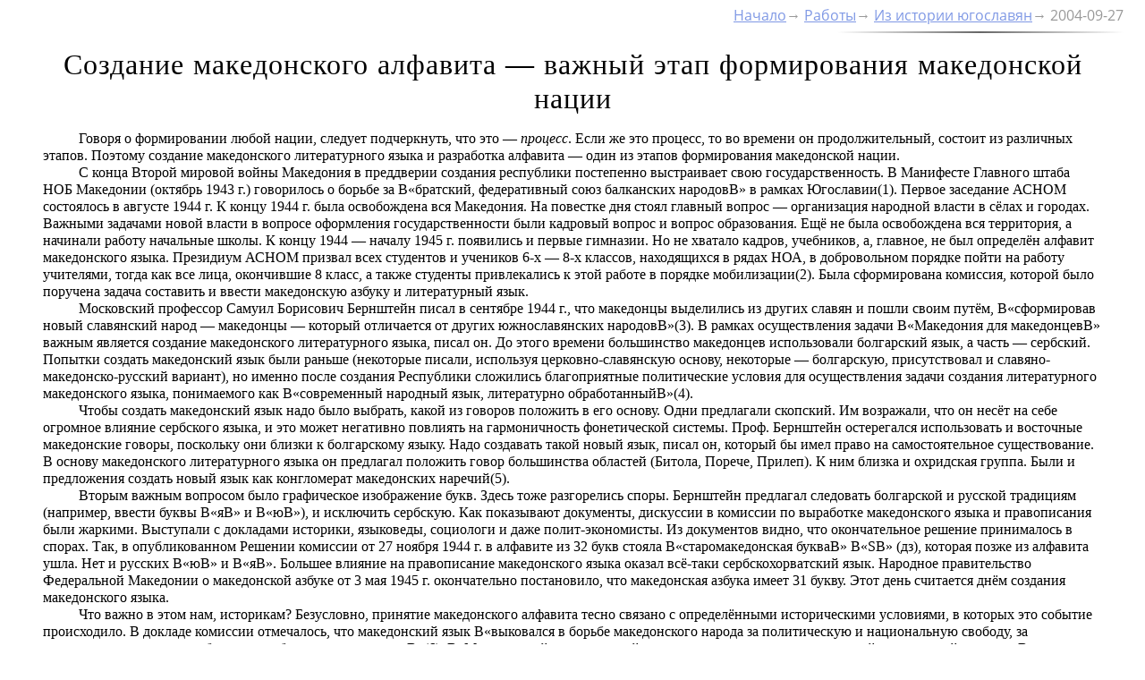

--- FILE ---
content_type: text/html; charset=utf-8
request_url: http://www.guskova.info/w/yuhis/2004-09-27.html
body_size: 19248
content:
<!DOCTYPE html><html lang="ru"><head><meta charset="utf-8"><title>Создание македонского алфавита</title><meta name="description" content="Елена Юрьевна Гуськова о македонском алфавите."><meta name="keywords" content="Гуськова Елена Юрьевна, Гуськова, guskova"><meta property="og:title" content="Создание македонского алфавита"><meta property="og:description" content="Елена Юрьевна Гуськова о македонском алфавите."><meta property="og:type" content="article"><meta property="article:published_time" content="2004-09-27T14:0:47+03:00"><meta property="article:modified_time" content="2018-11-11T08:51:35+03:00"><meta property="article:author" content="Елена Юрьевна Гуськова"><meta property="og:url" content="http://www.guskova.info/w/yuhis/2004-09-27.html"><meta property="og:site_name" content="guskova.info"><meta property="og:image" content="http://www.guskova.info/w/yuhis/sm/og_yuhis.jpg"><meta property="og:image:type" content="image/jpg"><meta property="og:image:width" content="1200"><meta property="og:image:height" content="630"><meta property="og:image:alt" content="Елена Юрьевна Гуськова о македонском"><meta name="twitter:card" content="summary"><meta name="twitter:title" content="Создание македонского алфавита"><meta name="twitter:description" content="Елена Юрьевна Гуськова о македонском алфавите."><meta name="twitter:site" content="@EYGuskova"><meta name="twitter:creator" content="@LakiDag"><meta name="twitter:image" content="http://www.guskova.info/w/yuhis/sm/og_yuhis.jpg"><meta name="twitter:image:alt" content="Елена Юрьевна Гуськова о македонском"><meta name="dc.date.created" content="2004-09-27"><meta name="dc.date.modified" content="2018-11-11"><meta name="author" content="Драган Лабан"><meta name="viewport" content="width=device-width, initial-scale=1.0"><meta name="theme-color" content="#ffffff"><meta name="msapplication-TileColor" content="#ffffff"><meta name="msapplication-TileImage" content="/img/fi/ms-icon-144x144.png"><link rel="canonical" href="http://www.guskova.info/w/yuhis/2004-09-27.html"><link rel="apple-touch-icon" sizes="57x57" href="/img/fi/apple-icon-57x57.png"><link rel="apple-touch-icon" sizes="60x60" href="/img/fi/apple-icon-60x60.png"><link rel="apple-touch-icon" sizes="72x72" href="/img/fi/apple-icon-72x72.png"><link rel="apple-touch-icon" sizes="76x76" href="/img/fi/apple-icon-76x76.png"><link rel="apple-touch-icon" sizes="114x114" href="/img/fi/apple-icon-114x114.png"><link rel="apple-touch-icon" sizes="120x120" href="/img/fi/apple-icon-120x120.png"><link rel="apple-touch-icon" sizes="144x144" href="/img/fi/apple-icon-144x144.png"><link rel="apple-touch-icon" sizes="152x152" href="/img/fi/apple-icon-152x152.png"><link rel="apple-touch-icon" sizes="180x180" href="/img/fi/apple-icon-180x180.png"><link rel="icon" type="image/png" sizes="192x192" href="/img/fi/android-icon-192x192.png"><link rel="icon" type="image/png" sizes="32x32" href="/img/fi/favicon-32x32.png"><link rel="icon" type="image/png" sizes="96x96" href="/img/fi/favicon-96x96.png"><link rel="icon" type="image/png" sizes="16x16" href="/img/fi/favicon-16x16.png"><link rel="manifest" href="/img/fi/manifest.json"><style>/*r*/ html, body, div, span, applet, object, iframe, h1, h2, h3, h4, h5, h6, p, blockquote, pre, a, abbr, acronym, address, big, cite, code,del, dfn, em, img, ins, kbd, q, s, samp, small, strike, strong, sub, sup, tt, var, b, u, i, center, dl, dt, dd, ol, ul, li,fieldset, form, label, legend, table, caption, tbody, tfoot, thead, tr, th, td, article, aside, canvas, details, embed,figure, figcaption, footer, header, hgroup, menu, nav, output, ruby, section, summary, time, mark, audio, video {margin:0;padding:0;border:0;font-size:100%;font:inherit;vertical-align:baseline;}article, aside, details, figcaption, figure, footer, header, hgroup, menu, nav, section {display:block;}body {line-height:1;}ol, ul {list-style:none;}blockquote, q {quotes:none;}blockquote:before, blockquote:after, q:before, q:after {content:'';content:none;}table {border-collapse:collapse;border-spacing:0;} /*fnt*/ @font-face{font-family:'Open Sans';font-style:normal;font-weight:400;src:local('Open Sans Regular'),local('OpenSans-Regular'),url(/fonts/open_sans/woff2/mem8YaGs126MiZpBA-UFWJ0bbck.woff2) format('woff2');unicode-range:U+0460-052F,U+1C80-1C88,U+20B4,U+2DE0-2DFF,U+A640-A69F,U+FE2E-FE2F}@font-face{font-family:'Open Sans';font-style:normal;font-weight:400;src:local('Open Sans Regular'),local('OpenSans-Regular'),url(/fonts/open_sans/woff2/mem8YaGs126MiZpBA-UFUZ0bbck.woff2) format('woff2');unicode-range:U+0400-045F,U+0490-0491,U+04B0-04B1,U+2116}@font-face{font-family:'Open Sans';font-style:normal;font-weight:400;src:local('Open Sans Regular'),local('OpenSans-Regular'),url(/fonts/open_sans/woff2/mem8YaGs126MiZpBA-UFWZ0bbck.woff2) format('woff2');unicode-range:U+1F00-1FFF}@font-face{font-family:'Open Sans';font-style:normal;font-weight:400;src:local('Open Sans Regular'),local('OpenSans-Regular'),url(/fonts/open_sans/woff2/mem8YaGs126MiZpBA-UFVp0bbck.woff2) format('woff2');unicode-range:U+0370-03FF}@font-face{font-family:'Open Sans';font-style:normal;font-weight:400;src:local('Open Sans Regular'),local('OpenSans-Regular'),url(/fonts/open_sans/woff2/mem8YaGs126MiZpBA-UFWp0bbck.woff2) format('woff2');unicode-range:U+0102-0103,U+0110-0111,U+1EA0-1EF9,U+20AB}@font-face{font-family:'Open Sans';font-style:normal;font-weight:400;src:local('Open Sans Regular'),local('OpenSans-Regular'),url(/fonts/open_sans/woff2/mem8YaGs126MiZpBA-UFW50bbck.woff2) format('woff2');unicode-range:U+0100-024F,U+0259,U+1E00-1EFF,U+2020,U+20A0-20AB,U+20AD-20CF,U+2113,U+2C60-2C7F,U+A720-A7FF}@font-face{font-family:'Open Sans';font-style:normal;font-weight:400;src:local('Open Sans Regular'),local('OpenSans-Regular'),url(/fonts/open_sans/woff2/mem8YaGs126MiZpBA-UFVZ0b.woff2) format('woff2');unicode-range:U+0000-00FF,U+0131,U+0152-0153,U+02BB-02BC,U+02C6,U+02DA,U+02DC,U+2000-206F,U+2074,U+20AC,U+2122,U+2191,U+2193,U+2212,U+2215,U+FEFF,U+FFFD} /*crf*/ .crumbs, .crumbs a, .crumbs a:visited, .crumbs a:hover, .crumbs a:focus, .footer, .footer a, .footer a:visited, .footer a:hover, .footer a:focus {background:transparent;}.crumbs, .footer {font-family:'Open Sans', sans-serif;}.crumbs a, .crumbs a:visited {color:rgba(0,51,204,.5);}.footer a, .footer a:visited {color:blue}.crumbs a:hover, .crumbs a:focus, .footer a:hover, .footer a:focus {color:red;}.crumbs {padding:.5rem;color:rgba(51,51,51,.5);text-align:right;}.crumbs, .header, .main, .footer {margin-right:1rem;margin-left:1rem;}.crumbs hr, .main hr {border:0;width:20em;height:2px;background-image:linear-gradient(to right, rgba(51,51,51,0), rgba(51,51,51,.75), rgba(51,51,51,0));}.crumbs hr {margin-right:0;}.footer label, .footer #toggle, .mob_copy {display:none;}.footer {margin:2rem 1rem 1rem;font-size:.92rem;color:rgba(51,51,51,1);line-height:1.4;}.footer hr {display:block;margin:4px auto;}.footer .menu {text-align:center;}.utilities {display:block;text-align:right;}.footer hr {color:rgba(102,102,102,.5);}.footer address {margin:1em auto;font-style:normal;font-size:.83rem;font-size-adjust:0.544;text-align:left;}@media screen and (max-width:480px) {h2 {font-weight:400;}h1 {margin-top:4rem;padding-bottom:.5em;font-weight:300;line-height:1.2;}.menu a:before {content:'\00a7';}.crumbs, .utilities, .footer address, .footer hr, .menu span {display:none !important;}.footer {display:block;position:absolute;margin:0 auto;width:100%;height:auto;top:0;right:0;background:rgba(0,102,102,1);color:orange;border-bottom:1px solid rgb(0,102,102);}.footer label {display:block;margin:0 1rem;font-size:2.5rem;line-height:1.4;float:right;cursor:pointer;background:transparent;color:white;}.footer a {text-transform:uppercase;text-decoration:none;color:white !important;}.footer a:hover {color:yellow !important;text-decoration:overline underline;}.mob_copy {display:block;margin:2rem 0 0;padding:.8rem;height:4rem;font-size:.83rem;}.mob_copy, .mob_copy a {background:rgba(0,102,102,1) !important;color:white !important;}.menu {background:rgba(0,102,102,1);padding:0 0 1rem 2.5rem;width:100%;display:none;}.menu a, .menu em {clear:both;display:block;margin:0;font-size:1.2rem;text-align:left;line-height:2;letter-spacing:1px;}#toggle:checked + .menu {display:block;}}@media screen and (max-width:200px) {.footer label {float:left;}} *, *:before, *:after {box-sizing:border-box;}body, html {margin:0;margin:0;font-family:'Times New Roman', serif;font-size:100%;line-height:1.2;}.conts {margin:auto 2rem;}.header+.main {margin-top:1rem;}.header figure, .t_end, .t_year, .subnav, .biblioin_c p, .main hr {margin:1rem auto;}.header figure {padding:0;height:auto;}.header figure img {opacity:0.8;}.header figure img:hover {padding:4px;opacity:1;border:2px dotted red;}.header figure, h1, h2, h3, .biblioin_c p, .biblioin_c p, .t_end, .subnav {text-align:center;}h1, h2, h3 {font-weight:400;letter-spacing:1px;word-spacing:1px;}h2 {margin:2rem auto 1rem auto;}h3 {margin:1.5rem auto .8rem auto;}h4 {margin:1.2rem auto .4rem auto;font-weight:700;}h1+h2, h2+h3 {margin-top:1rem;}h1.author, h1.title {line-height:1.6;}h1.title {text-transform:uppercase;}h2#contents, h3#chapters, .alter, .notes h2, .notes h3, .notes h4, .notes h5, h2.literatura, h3.literatura, h4.literatura, th, td {text-align:left;}h2#contents, h3#chapters {margin:1rem 0 0;}h2#contents {font-size:1.2rem;}h3#chapters {font-size:1rem;}.biblioin, .biblioin_b, .biblioin_c {margin:auto 2.5rem;}.biblioin p, .biblioin_b p, .biblioin_c p {margin-top:.33rem;}.biblioin_b, p.note, .sign, .t_year, table caption {font-size:.92rem;}.notes {width:84%;}h2.literatura, h3.literatura, h4.literatura {padding-bottom:2px;font-size:1.2rem;}h2.literatura + ol, h3.literatura + ol, h4.literatura + ol {font-size:0.92rem;margin:0.5em 0 !important;}.main p {margin:0;padding:0;text-indent:2.5rem;}.main blockquote p, .biblioin p, .biblioin_b p, .biblioin_c, p.t_end {text-indent:0;}blockquote {margin:1rem 2.5rem;}blockquote p {margin-bottom:.5rem !important;}p.note, .sign, .t_year {margin:1rem 2.5rem !important;}p.note {text-indent:0;line-height:1.2;}ol {list-style-type:decimal;}ul {list-style-type:disc;}ol, ul {padding-left:2rem;list-style-position:outside;}ol.inside, ul.inside {padding-left:1rem;list-style-position:inside;}ol ol, ol ul, ul ul, ul ol {padding-left:1rem;}li.lifrst {margin:1rem auto 0 1rem;list-style-type:decimal;}li {margin-top:.15rem;margin-left:1.6rem;}ol+p, ul+p, p+ol, p+ul {margin-top:1rem !important;}.main hr {width:40%;background-image:none;background-color:gray;}.sign, .t_year {text-align:right;}em {font-style:italic;}dt {margin-top:.5rem;font-weight:bold;}.lnkback {font-size:small;}sup {vertical-align:super;font-size:smaller;}table {margin:1rem 0;border:none;border-collapse:separate;border-spacing:5px 3px;}table caption {border-top:1px solid purple;border-bottom:1px dotted purple;}th, td {padding:.25rem;font-size:small;}th {border:1px solid gray;}td {border-bottom:1px solid gray;}th.no_cont {border:inherit;}tfoot td {padding:0;font-style:italic;border:none;}a, a:visited, a:hover, a:focus, .subnav a, .subnav a:visited, .subnav a:hover, .subnav a:focus {background:transparent;}a, .subnav a, .subnav a:visited {color:#0000cc;}a:visited {color:#551a8B;}a:hover, a:focus, .subnav a:hover, .subnav a:focus {color:red;}a[id] {color:inherit;}@media (min-width:20rem) and (max-width:80rem) {html {font-size:calc(0.67rem + 0.33 * ((100vw - 20rem) / 60));}h1 {font-size:calc(1.4rem + 0.6 * ((100vw - 20rem) / 60));}h2 {font-size:calc(1.1rem + 0.4 * ((100vw - 20rem) / 60));}h3 {font-size:calc(1rem + 0.2 * ((100vw - 20rem) / 60));}}@media screen and (max-width:800px) {.notes {width:100%;}}@media screen and (max-width:600px) {.conts {margin:auto 1rem;}}@media screen and (max-width:480px) {h1, h1.author, h1.title {padding-bottom:0;line-height:1.3;}h1.author {margin-top:4rem;}h1.title {margin-top:.5em;}ol ol, ol ul, ul ul, ul ol {padding-left:0;}ol, ul {padding-left:0;}ol.inside, ul.inside {padding-left:0;}li, ol.inside li, ul.inside li {margin-left:1.25rem;}.main p {text-indent:1.25rem;}.biblioin, .biblioin_b, .biblioin_c {margin:auto 1.25rem;}}@media (max-width:20rem) {html {font-size:.67rem;}h1 {font-size:1.4rem;}h2 {font-size:1.1rem;}h3 {font-size:1rem;}}</style></head><body><div class="crumbs"><a href="/index.html" title="Начало">Начало</a>&rarr; <a href="/w/index.html" title="Работы">Работы</a>&rarr; <a href="/w/yuhis/index.html" title="Из истории югославян">Из истории югославян</a>&rarr; 2004-09-27<hr></div><!-- End crumbs --><div class="conts"><header class="header"><h1>Создание македонского алфавита — важный этап формирования македонской нации</h1></header><main class="main"><p>Говоря о формировании любой нации, следует подчеркнуть, что это — <em>процесс</em>. Если же это процесс, то во времени он продолжительный, состоит из различных этапов. Поэтому создание македонского литературного языка и разработка алфавита — один из этапов формирования македонской нации.</p><p>С конца Второй мировой войны Македония в преддверии создания республики постепенно выстраивает свою государственность. В Манифесте Главного штаба НОБ Македонии (октябрь 1943 г.) говорилось о борьбе за В«братский, федеративный союз балканских народовВ» в рамках Югославии<small>(1)</small>. Первое заседание АСНОМ состоялось в августе 1944 г. К концу 1944 г. была освобождена вся Македония. На повестке дня стоял главный вопрос — организация народной власти в сёлах и городах. Важными задачами новой власти в вопросе оформления государственности были кадровый вопрос и вопрос образования. Ещё не была освобождена вся территория, а начинали работу начальные школы. К концу 1944 — началу 1945 г. появились и первые гимназии. Но не хватало кадров, учебников, а, главное, не был определён алфавит македонского языка. Президиум АСНОМ призвал всех студентов и учеников 6-х — 8-х классов, находящихся в рядах НОА, в добровольном порядке пойти на работу учителями, тогда как все лица, окончившие 8 класс, а также студенты привлекались к этой работе в порядке мобилизации<small>(2)</small>. Была сформирована комиссия, которой было поручена задача составить и ввести македонскую азбуку и литературный язык.</p><p>Московский профессор Самуил Борисович Бернштейн писал в сентябре 1944 г., что македонцы выделились из других славян и пошли своим путём, В«сформировав новый славянский народ — македонцы — который отличается от других южнославянских народовВ»<small>(3)</small>. В рамках осуществления задачи В«Македония для македонцевВ» важным является создание македонского литературного языка, писал он. До этого времени большинство македонцев использовали болгарский язык, а часть — сербский. Попытки создать македонский язык были раньше (некоторые писали, используя церковно-славянскую основу, некоторые — болгарскую, присутствовал и славяно-македонско-русский вариант), но именно после создания Республики сложились благоприятные политические условия для осуществления задачи создания литературного македонского языка, понимаемого как В«современный народный язык, литературно обработанныйВ»<small>(4)</small>.</p><p>Чтобы создать македонский язык надо было выбрать, какой из говоров положить в его основу. Одни предлагали скопский. Им возражали, что он несёт на себе огромное влияние сербского языка, и это может негативно повлиять на гармоничность фонетической системы. Проф. Бернштейн остерегался использовать и восточные македонские говоры, поскольку они близки к болгарскому языку. Надо создавать такой новый язык, писал он, который бы имел право на самостоятельное существование. В основу македонского литературного языка он предлагал положить говор большинства областей (Битола, Порече, Прилеп). К ним близка и охридская группа. Были и предложения создать новый язык как конгломерат македонских наречий<small>(5)</small>.</p><p>Вторым важным вопросом было графическое изображение букв. Здесь тоже разгорелись споры. Бернштейн предлагал следовать болгарской и русской традициям (например, ввести буквы В«яВ» и В«юВ»), и исключить сербскую. Как показывают документы, дискуссии в комиссии по выработке македонского языка и правописания были жаркими. Выступали с докладами историки, языковеды, социологи и даже полит-экономисты. Из документов видно, что окончательное решение принималось в спорах. Так, в опубликованном Решении комиссии от 27 ноября 1944 г. в алфавите из 32 букв стояла В«старомакедонская букваВ» В«SВ» (дз), которая позже из алфавита ушла. Нет и русских В«юВ» и В«яВ». Большее влияние на правописание македонского языка оказал всё-таки сербскохорватский язык. Народное правительство Федеральной Македонии о македонской азбуке от 3 мая 1945 г. окончательно постановило, что македонская азбука имеет 31 букву. Этот день считается днём создания македонского языка.</p><p>Что важно в этом нам, историкам? Безусловно, принятие македонского алфавита тесно связано с определёнными историческими условиями, в которых это событие происходило. В докладе комиссии отмечалось, что македонский язык В«выковался в борьбе македонского народа за политическую и национальную свободу, за равноправие и истинное сближение с братскими народамиВ»<small>(6)</small>. В«Македонский литературный язык является инструментом молодой македонской культурыВ», которая только после войны, после создания Республики Македонии получила серьёзный импульс к развитию<small>(7)</small>. Член комиссии Блаже Конески считал, что выработка македонской азбуки имеет и политическое значение, поскольку самостоятельная письменность — первое условие для развития национальной культуры<small>(8)</small>. К этому можно добавить — она является необходимым условием формирования нации.</p><p>При рассмотрении поставленной задачи важно также обратить внимание на следующее. После 1945 г. начинается этап создания македонской государственности на определённой географической территории с теми вперёд заданными условиями, с которыми приходилось считаться. То есть, перед новой властью стояли задачи построить не только македонское национальное государство, но и решить вопросы взаимоотношения с другими народами на этой территории, а затем последовательно работать по тем направлениям, которые важны для укрепления македонской нации.</p><hr><p>Необходимо подчеркнуть, что мы рассмотрели один важный эпизод исторического развития Македонии и македонского народа. Но нельзя забывать, в каких условиях создавалась македонская государственность в 40-е годы.</p><p>Создаваемое государство предполагалось строить на федеративных основах В«при полном равноправии сербов, хорватов, словенцев, македонцев и черногорцевВ»<small>(9)</small>. Жителей Боснии и Герцеговины в этом списке народов нет, поскольку их относили к сербам или хорватам разных вероисповеданий. Вплоть до 1943 г. Босния и Герцеговина рассматривалась как автономная область в составе Сербии. И лишь в конце войны по просьбе коммунистов Боснии Тито решил дать Боснии и Герцеговине статус республики<small>(10)</small>. Соответственно, намечалось создать 6 республик — Сербию, Хорватию, Словению, Черногорию, Македонию и Боснию и Герцеговину. Таким образом, Македония получала статус республики, впервые получала возможность завершить государственное строительство.</p><p>Перед новой Федерацией стояло много сложных вопросов. Назовём только несколько из них, которые касались непосредственно Македонии.</p><p>Вопросы границ между будущими республиками для многонациональной Югославии всегда были не только актуальными, но, как показали дальнейшие события, судьбоносными. В документах компартии во время НОБ<small>(11)</small>они не поднимались, хотя некоторые контуры стали уже обозначаться. Видимо, готовясь к акции определения границ между республиками, Тито предупреждал: В«Не может быть вопроса, будет ли какое-нибудь село принадлежать той или иной федеративной единице, т. к. оно принадлежит всей ЮгославииВ»<small>(12)</small>. Эта формула о незначимости межреспубликанских границ так и осталась преобладающей за все время существования СФРЮ. На втором заседании АВНОЮ (1943 г.) фактически была поставлена задача построить государство на федеративных началах, создав из пяти народов (сербы, хорваты, словенцы, черногорцы, македонцы) 6 республик (Сербия, Хорватия, Словения, Черногория, Македония, Босния и Герцеговина). Решение вопроса границ было отложено до мирного времени.</p><p>Принципы определения границ не были четкими — в одних случаях применяли исторический подход, в других — этнический. По мнению сербского историка Д. Батаковича<small>(13)</small>, основным для определения границ, особенно на спорных территориях, был все же не этнический принцип, а география деятельности краевых партийных и военных организаций. Подтверждение этому находим в воспоминаниях Адила Зулфикарпашича, политического деятеля БиГ. По его словам, на тех территориях, где в годы войны действовали партийные организации во главе с Центральным комитетом, предполагалось создать республики, а на управлявшихся Краевыми комитетами партии — национальные образования в составе республик<small>(14)</small>. Хорватский академик Любо Бобан полагает, что в основе границ лежит использование военно-политической организацией народно-освободительного движения разделения территории Югославии на исторические области<small>(15)</small>.</p><p>Первое упоминание о внутренних границах Югославии произошло на заседании Президиума АВНОЮ 24 февраля 1945 г. Обсуждался вопрос пропорционального представительства федеральных единиц в органах власти. Кроме прочего, секретарь президиума Миле Перуничич сказал: В«Словения берётся в границах бывшей Дравской бановины, Хорватия — в границах бывшей Савской бановины с 13 срезами бывшей Приморской бановины и Дубровникским срезом из бывшей Зетской бановины, Босния и Герцеговина — в границах, определенных Берлинским договором (1878), Сербия — в границах до Балканских войн со срезами, отошедшими от Болгарии по Версальскому миру, Македония — югославская территория южнее от Качаника и Ристовца, Черногория — в границах до Балканских войн с Беранским и Которским срезом, Плавом и ГусинемВ»<small>(16)</small>.</p><p>При определении границ Народной Республики Македонии возник спор по вопросу территории монастыря Св. Прохора Пчинского, где в августе 1944 г. проходило заседание Антифашистского Собрания Народного Освобождения Македонии. Хотя монастырь располагался на сербской территории, македонцы считали логичным его включение в состав македонской территории. Однако спор решили не в пользу Македонии.</p><p>Во время обсуждения первой Конституции ФНРЮ (1946) был поставлен вопрос об автономии Далмации в составе Хорватии, но он так и не был решен. Обсуждалось также создание автономных единиц в Македонии, Боснии и Герцеговине, ведь объективные условия к тому существовали. Моша Пияде, например, предлагал создать сербские автономные области в Хорватии, Боснии и Герцеговине, или сделать Боснию и Герцеговину автономным краем в составе Сербии, но И. Броз Тито, А. Ранкович и М. Джилас не согласились с этим<small>(17)</small>.</p><p>Национальный вопрос в социалистической Югославии. Федеративная Народная Республика Югославия была провозглашена как В«союзное народное государство республиканской формы, объединение равноправных народов, которые на основе права на самоопределение, включая право на отделение, выразили свою волю жить совместно в Федеративном государствеВ»<small>(18)</small>. В 1948 г. численность ее населения составляла 15&nbsp;901 тыс. человек. В Боснии и Герцеговине проживало 2&nbsp;582 тыс., в Черногории — 379 тыс., в Хорватии — 3&nbsp;788 тыс., в Македонии — 1&nbsp;162 тыс., в Словении — 1&nbsp;443 тыс., в Сербии — 6&nbsp;547 тыс. человек<small>(19)</small>.</p><p>Федерация создавалась по национальному принципу — сколько наций, столько и федеративных единиц (исключением была Босния и Герцеговина). В первой Конституции ФНРЮ 1946 г. закреплялось создание шести республик, а в составе Сербии — Автономного края Воеводины и Автономной Косовско-Метохийской области. Национальным меньшинствам гарантировались права развития культуры и свободного употребления родного языка, а республикам — суверенитет и безопасность. Гражданам гарантировалось равноправие перед законом невзирая на народность, расу и вероисповедание. К тем правам относились: право на получение образования, пользование всеми учреждениями культуры, права на свободу печати, объединений, собраний и манифестаций, право на защиту страны, на научную работу и художественное творчество. Конституция провозглашала равноправие республик. В первой же статье Конституции народам представлялось право на самоопределение вплоть до отделения. Этот принцип носил скорее декларативный характер, поскольку право на самоопределение вплоть до отделения партия считала лишь гарантией равноправности югославянских народов. Оно должно объединять равноправные народы, а не разъединять их. В последующие конституции Югославии это положение не вошло. Отношения между республиками коммунистическое руководство страны пыталось регулировать по принципу паритетного представительства в органах государственной власти, в КПЮ, в армии. Республики имели своих представителей в одной из двух палат Скупщины, решения в которой принимались простым большинством голосов. Хотя интересы республик представляло Вече национальностей, уже в скором времени возобладала точка зрения, что нациям в системе общественных отношений не принадлежит какая-то особая роль.</p><p>Национальная политика с момента образования ФНРЮ играла важную роль во внутренней жизни государства и его внешних связях. С одной стороны, она регулировала взаимоотношения многочисленных народов и народностей федерации, а с другой, была важным фактором взаимодействия с соседними странами, поскольку представители титульных наций других государств как национальные меньшинства проживали в Югославии, и наоборот — в семи граничащих с Югославией странах имелись национальные меньшинства югославянских народов.</p><p>К национальным меньшинствам в Югославии относили албанцев, болгар, чехов, итальянцев, немцев, румын и представителей других народов. Статистика показывает рост их общего числа по отношению ко всему населению Югославии. Так, в 1948 г. из 15,77 млн. населения федерации национальные меньшинства составляли 1,98 млн., в 1953 г. из 16,94 млн. — 2,52 млн. Наряду с этим наблюдалось уменьшение численности одних и увеличение других. Самый большой рост отмечен у албанцев, у остальных — спад, который особенно заметен после 1961 г.<small>(20)</small>.</p><p>Однако выбранная модель государственного строительства, неумение революционную риторику воплотить в реальные дела, ошибки в проведении практической национальной политики вели к появлению проблем, которые мешали осуществлению задуманной модели братства-единства. Несмотря на провозглашенные высокие идеи в первые послевоенные годы в ряде регионов существовали серьезные проблемы, имевшие и исторические корни и современные политические предпосылки. Самыми крупными из них были взаимоотношения албанского и православного населения в таких республиках с большинством православного населения, как Сербия и Македония, сербско-хорватские отношения в рамках Хорватии и ряд других. В данном случае нас интересует Македония.</p><p>В Македонии сложность межнациональных отношений определялась присутствием на территории Македонии значительного числа мусульманского населения — турок, албанцев и исламизированных македонцев. По данным переписи 1931 г., население Македонии составляло 949&nbsp;558 чел. Из них православных было 648&nbsp;982 (68&nbsp;%), мусульман — 287&nbsp;820 (30&nbsp;%). Среди мусульман албанцами себя считали 129&nbsp;545 чел. (13,6&nbsp;% от общего числа населения)<small>(21)</small>. В 1939 г. мусульман было 328&nbsp;751 чел.<small>(22)</small>. В годы войны Болгария присоединила к себе Вардарскую Македонию вплоть до Охридского озера. Западная Македония была оккупирована фашистской Италией, и там была установлена албанская квислинговская власть. Здесь действовала национал-фашистская организация Национальный фронт В«Балы КомбетарВ» (балысты), выступавший за создание Великой Албании. Балысты имели свои добровольческие отряды, которые вместе с фашистами воевали против партизан не только на территории Македонии, но и в Косове. Их численность доходила до 7-8 тыс. чел<small>(23)</small>. Часть албанцев активно сотрудничала с фашистами, часть воевала на стороне партизан. В Западной Македонии, согласно имеющимся документам, в конце 1944 — начале 1945 г. преобладали албанцы, которые хотели остаться в составе Албании. В партийных документах отмечались такие же настроения среди албанцев в Тетове, в то время как македонцы в тех краях были достаточно пассивны и далеки от политической жизни<small>(24)</small>. За время войны в Западной Македонии осуществлялся геноцид над македонским населением, оставшихся в живых подвергали албанизации.</p><p>В течение всего 1945 г. в горах Македонии продолжалась борьба партизан с теми, кто выступал против новой власти. Албанцы были уверены, что они должны осуществить свои национальные чаяния в рамках самостоятельного государства. После войны, например, продолжала свою нелегальную деятельность созданная в 1945 г албанская организация В«Национал Шиптаре ДемократикВ», с центром в Скопье, которая занималась агитацией и националистической пропагандой на территории Македонии, Косова и Метохии, пыталась создавать боевые группы среди албанцев и турок<small>(25)</small>. Правительство Македонии в основу своей национальной политики по рекомендации партии положило лозунг В«братства и единстваВ» и особенно боялось шовинизма и сепаратизма, которые ожидало от национальных меньшинств — сербов, болгар или албанцев. Представители албанского и турецкого нацменьшинств входили и в состав правительства, избирались и назначались в другие органы власти. В западной части Македонии и после освобождения было много албанцев, часть из которых имела гражданство Албании. Налаживая новую жизнь, македонские власти в марте 1945 г. специальным письмом Президиума АСНОМ запретили давать работу албанцам — гражданам Албании без особого на то разрешения властей и без соответствующей проверки их деятельности в годы войны<small>(26)</small>.</p><p>Определенное напряжение в межнациональные отношения внес запрет новых властей на возвращение в Македонию немакедонцев. В феврале 1945 г. Президиум Антифашистского собрания народного освобождения Македонии (АСНОМ) разъяснял, что, согласно решению Президиума за № 143 от 1 декабря 1944 г., всем югославским подданным немакедонцам временно запрещено возвращаться назад в Македонию. Приводилось два аргумента в защиту такого решения: 1) чтобы избежать осложнений в имущественно-правовых отношениях, 2) чтобы случайно не избежать ответственности, если человек был на службе у оккупантов, а хочет укрыться в Македонии<small>(27)</small>. Одновременно македонские власти строго выполняли постановление Белграда В«О временном запрещении возвращения колонистов в места их прежнего проживанияВ» — в Македонию, Косово, Метохию, Срем и Воеводину, направив специальное письмо всем окружным и областным народно-освободительным комитетам Македонии 26 марта 1945 г.<small>(28)</small>.</p><p>В послевоенной Македонии турки, албанцы и исламизированные македонцы составляли достаточно многочисленную прослойку населения. Согласно переписи 1948 г., в Македонии общая численность населения составляла 1&nbsp;152&nbsp;986 чел. Из них македонцев было 789&nbsp;648, албанцев — 197&nbsp;389, турок — 95&nbsp;940 чел<small>(29)</small>. По официальной статистике в 1953 г. мусульман в Македонии было 310469 чел., в то время как македонские ученые приводят цифру 390&nbsp;949 чел. Из них 12&nbsp;863 декларировали свою принадлежность к македонскому народу, а 10&nbsp;623 считали себя В«македонскими мусульманамиВ»<small>(30)</small>. В Западной Македонии в первые годы после освобождения исламизированные македонцы в большинстве своем рассматривались как албанцы. Достаточно было иметь мусульманское имя, чтобы в документах их записали или как В«албанецВ», или как В«турокВ». В селах со смешанным населением ассимиляция шла намного быстрее. Как считают македонские ученые, религиозный фактор среди мусульман в первые послевоенные годы был значимым. В июне 1945 г. в Скопье прошел Конгресс мусульман Македонии, на котором были избраны новые руководящие органы исламского религиозного сообщества Македонии<small>(31)</small>. Общественно-экономические реформы в стране, коллективизация, национализация и экспроприация в первые послевоенные годы вызвали недовольство у части населения, особенно ремесленников, предпринимателей, зажиточных крестьян, среди которых было много мусульман. В конце 40-х — начале 50-х годов начался процесс массового отъезда турецкого, а частично и албанского, населения в Турцию. Комиссия по международным отношениям при ЦК КП Македонии считала этот вопрос политическим и держала его под постоянным контролем. Цифры уезжавших постоянно росли. По данным Комиссии, с 1951 по март 1959 г. из Македонии уехало 143&nbsp;800 мусульман<small>(32)</small>. Среди них были и исламизированные македонцы, и албанцы из Косова, Санджака, и мусульмане из Боснии и Герцеговины.</p><p>В Македонии существовала и проблема сербов. Об этом почти не писали историки социалистической Югославии, но в исторических работах последних лет можно прочесть о том, что после запрета колонистам возвращаться на свои исконные земли, в Македонии произошла искусственная ассимиляция около 140 тыс. сербов, которые были вынуждены менять свои фамилии с В«ичВ» на В«скиВ», если хотели найти работу и нормально жить в республике<small>(33)</small>.</p><p>Президиум АСНОМ 23 января 1945 г. разослал специальный циркуляр, в котором отмечал тенденцию принуждать и македонцев менять фамилии с окончанием В«овВ» и В«евВ» на В«скиВ»<small>(34)</small>. При этом подчёркивалось, что в соответствии с македонской грамматикой прилагательные на В«овВ» и В«евВ» являются нормой и могут стать основой создания и македонских, а не иностранных фамилий. Поэтому нельзя людей принуждать менять фамилии. Это должно быть добровольным шагом.</p><p>Складывавшиеся взаимоотношения народов в рамках федерации и в рамках одной республики в послевоенный период, отношение государства к решению вопросов национальных меньшинств хорошо видны в вопросах развития образования в федерации. Власти ФНРЮ сразу после освобождения особое внимание уделяли становлению образования в стране, а также развитию школ для национальных меньшинств в республиках: албанцев, турок, болгар, венгров, чехов и т. д. В период с 1945 по 1949 гг. все вопросы образования и просвещения решали федеральные органы власти. Это касалось программ и планов, учебников, подготовки и назначения кадров, развития системы школ и т. д. В 1946 г. был принят закон об обязательном семилетнем образовании, в 1952 г. — об обязательном восьмилетнем образовании.</p><p>В августе 1945 г. на основании постановления АВНОЮ Министерство просвещения издало В«Директиву об открытии и работе школ национальных меньшинствВ». Везде, где есть хотя бы 20 детей одной национальности, но нет школы, можно было открыть школу на родном языке. Если в селе есть школа, то отделение (класс) для национальных меньшинств открывали для 30 детей. Запись ребенка в такую школу проводилась по желанию родителей. В учебном плане предусматривалось обязательное изучение языка, национальной истории и географии той республики, где была расположена школа. Официальная переписка велась этими школами на языке республики, а школьное делопроизводство — на родном языке<small>(35)</small>.</p><p>Позже, с 1953 г. школы стали организовываться по территориальному принципу. Учащиеся всех национальностей ходили в одну школу и получали образование в соответствии с их национальной принадлежностью — на сербскохорватском или, например, на албанском или турецком языках. Широкий круг задач в области народного образования, высокие темпы развития школьной сети, резкое увеличение количества тех, кто садился за парты (включая и взрослое население), придали в послевоенной Югославии исключительную остроту и без того сложной и неотложной проблеме подготовки педагогических кадров. Острота ситуации с кадрами была тесно связана с тяжелым наследием войны. Если до войны в начальных школах на одного учителя приходилось около 40 учащихся, то после освобождения эта норма составляла в среднем 60 человек, а в некоторых республиках, например, в Боснии и Герцеговине, она доходила до 150-200 учащихся. Немало трудностей испытывали средние общеобразовательные и профессиональные школы<small>(36)</small>. Сразу же после войны заработная плата педагогического персонала выплачивалась из республиканских фондов, а впоследствии — из средств фондов общин.</p><p>В Македонии в межвоенный период в школах в Вардарской Македонии в 1928-29 гг. в 651 школе преподавание велось на В«государственном языкеВ», т. е. сербскохорватском, а в 59 (8,3&nbsp;%) — на государственном и турецком<small>(37)</small>. В структуре учащихся турки составляли 10&nbsp;%, а албанцы 5,28&nbsp;%, македонцы как национальность не упоминаются, они находятся среди тех, кто обозначен именем — сербы, хорваты, словенцы (СХС)<small>(38)</small>. Но уже в 1945-1946 учебном году существовали школы, в которых преподавали на македонском, сербскохорватском, турецком и албанском языках. Всего в Македонии в тот год было 1034 школы, из на албанском преподавали в 142 школах (13,7&nbsp;%), турецком — в 55 (5,3&nbsp;%), сербскохорватском — 7 (0,7&nbsp;%), на македонском — в 830 (80,2&nbsp;%). В 1981-1982 гг. число школ на македонском языке увеличилось на 13,7&nbsp;%, на албанском — на 101,4&nbsp;%, на сербскохорватском — на 228,6 &nbsp;%. Число турецких школ уменьшилось с 55 до 54. Число албанских учащихся выросло на 387,7&nbsp;%, македонских — на 119,4&nbsp;%<small>(39)</small>. Это очень интересная тенденция, которая во многом отражает состояние межнациональных отношений в республике.</p><p class="sign">Доктор исторических наук<br>Гуськова Елена Юрьевна</p><hr><h3 class="literatura">Список источников и литературы</h3><ol class="inside"><li lang="sr">Југославија 1918-1984: Збирка докумената / Петрановић Б., Зечевић М. — Београд: Рад, 1985. — С. 538.<!-- lang end --></li><li>Доклад по организационным вопросам, представленный на первой (внеочередной) сессии Антифашистского Собрания Народного Освобождения Македонии 28 декабря 1944 г. // Документы о борьбе македонского народа за самостоятельность и национальное государство. — Скопье: Култура, 1985 — С. 701-705.</li><li lang="mk">Забелешки за македонскиот јазик од професорот-филолог Бернштејн од 12. септември 1944. год. // АСНОМ: Документи. Т. I, Кн. VI. — С. 219.<!-- lang end --></li><li lang="mk">Елаборат на Комисијата за востановување на македонски литературен јазик, азбука и правопис од ноември 1944 год. // Там же, С. 281.<!-- lang end --></li><li lang="mk">Резолуција на Комисијата за македонски јазик и правопис од 27. ноември 1944. год. // АСНОМ: Документи. Т. I, Кн. VI. — С. 246.<!-- lang end --></li><li>Там же, С. 250.</li><li>Там же.</li><li lang="mk">Белешка на Блаже Конески за македонската азбука, од ноември 1944 год., доставена до Венко Марковски // Там же, С. 258.<!-- lang end --></li><li lang="sr">Југославија 1918-1984: Збирка докумената / Петрановић Б., Зечевић М. — Београд: Рад, 1985. — С. 546.<!-- lang end --></li><li lang="bs">Okovana Bosna: Razgovor / Zulfikarpa&#353;i&#263; A., Gotovac V., Tripalo M., Banac I. — Cirih, 1996. — S. 25.<!-- lang end --></li><li>НОБ — народно-освободительная борьба.</li><li>Jugoslavija 1918-1984: Zbirka dokumenata., S. 620-621.</li><li>Нова историја српског народа / Батаковић Д. — Београд, 2002. — С. 344.</li><li lang="bs">Okovana Bosna., S. 25.<!-- lang end --></li><li lang="hr">Boban Lj. Hrvatske granice od 1918 do 1993. — Zagreb, 1993. — S. 51.<!-- lang end --></li><li>Цит. по: <span lang="hr">Boban Lj. Op. cit., S. 53-54.<!-- lang end --></span></li><li lang="hr">Boban Lj. Op. cit., S. 92; Нова историја српског народа., С. 347.<!-- lang end --></li><li>Конституция Федеративной Народной Республики Югославии // Конституция и основные законодательные акты Федеративной Народной Республики Югославии. — М., 1956. — С. 9.</li><li>Карманный статистический справочник ФНРЮ 1957. — Белград, 1957. — С. 40; Велат Д. Становништво Југославије у послератном периоду: Графички приказ статистике становништва. — Београд, 1988. — С. 28-32; Валев Э. Б. Югославский клубок // География. — М., 1996. — февраль, № 5 (117-118). — С. 5, 7-9; № 13. — С. 2-4; Данные Союзного статистического института.</li><li lang="sr">Становништво Југославије у послератном периоду: Графички приказ статистике становништва. — Београд, 1988. — С. 139.<!-- lang end --></li><li lang="mk">Тодоровски Г. Демографските процеси и промени во Македонија од почетокот на Првата балканска војна до осамостојувањето на Македонија. — Скопје, 2001. — С. 120.<!-- lang end --></li><li>Там же, С. 125.</li><li lang="mk">Малковски Г. Политичките партии и организации во Македониjа во Втората светска воjна 1941-1944 година. — Скопjе, 2002. — С. 233.<!-- lang end --></li><li lang="mk">Антифашистичко собраније на народното ослободување на Македонија. Документи. Т. 1., књ. 6. — С. 81.<!-- lang end --></li><li lang="mk">Македонците и словенците во Југославија. — Скопје-Љубљана, 1999. — С. 121.<!-- lang end --></li><li>Там же, С. 312.</li><li lang="mk">Антифашистичко собраније., Т. 1., књ. 4. — С. 298.<!-- lang end --></li><li>Там же, С. 317.</li><li lang="sr">Становништво Југославије у послератном периоду., С. 147.<!-- lang end --></li><li lang="mk">Тодоровски Г. Указ соч., С. 299.<!-- lang end --></li><li>Там же, С. 293.</li><li>Там же, С. 318.</li><li lang="sr">Нова историја српског народа., С. 349.<!-- lang end --></li><li>АСНОМ. Т. 1. Кн. 4. С. 375-376.</li><li>Стецяк И. П., Мансфельд Д. П. Школа социалистической Югославии. — М.: Педагогика, 1976. — 152. — С. 82-83.</li><li>Стецяк И. П., Мансфельд Д. П. Указ. соч., С. 83.</li><li lang="mk">Просветно-политичките прилики во Вардарска Македонија (1918-1929). — Скопје: Студентски збор, 1983. — С. 326.<!-- lang end --></li><li>Там же, С. 344.</li><li lang="mk">Четириесет години слободен разво на воспитанието и образованието во Македониа (1943-1983). — Скопе: Просветно дело, 1985. — С. 181.<!-- lang end --></li></ol></main><div class="biblioin_b"><p>____<br>Выступление на международной конференции в Македонии (Охрид): В«Македония и русская политика на Балканах от Берлинского конгресса до Первой мировой войныВ» 27-30 сентября 2004 г.</p></div><!-- End biblioin_b --></div><!-- End conts --><footer class="footer"><div class="utilities"><span class="latinic">| <a href="/lat?doc=/w/yuhis/2004-09-27.html" title="Translit">Translit</a> |</span> <span class="angelina"><a href="/cgi-bin/a.pl" title="Ангелина">Ангелина</a> |</span></div><!-- End utilities --><hr><label for="toggle">&#9776;</label><input type="checkbox" id="toggle"><div class="menu"><a href="/index.html" title="guskova.info">guskova.info</a><span> &sect;</span> <a href="/about/index.html" title="О Гуськовой">О Гуськовой</a><span> &sect;</span> <a href="/now/index.html" title="Современность">Современность</a><span> &sect;</span> <a href="/w/index.html" title="Работы">Работы</a><span> &sect;</span> <a href="/center/index.html" title="ЦПИСБК">ЦПИСБК</a><span> &sect;</span> <a href="/misc/index.html" title="Разное">Разное</a><span> &sect;</span> <a href="/contact/index.html" title="Контакт">Контакт</a><span> &sect;</span> <a href="/search/index.html" title="Поиск">Поиск</a></div><!-- End menu --><address>Координатор проекта: <a href="http://www.laban.rs/index.html" title="Драган Лабан" target="_blank">Драган Лабан</a> &lt;<a href="mailto:info@laban.rs" title="info@laban.rs">info@laban.rs</a>&gt;<br>Страница создана: 2004-09-27 &amp; Последняя модификация: 2018-11-11<br>Copyright &copy; 1972–2018 Елена Юрьевна Гуськова</address></footer><p class="mob_copy">Copyright &copy; 1972–2018 <a href="http://www.guskova.info/site/index.html" title="Авторские права защищены.">www.guskova.info</a><br>Авторские права защищены.</p><!-- Yandex.Metrika counter --><script>!function(e,t,a){(t[a]=t[a]||[]).push(function(){try{t.yaCounter45457068=new Ya.Metrika({id:45457068,clickmap:!0,trackLinks:!0,accurateTrackBounce:!0})}catch(e){}});var c=e.getElementsByTagName("script")[0],n=e.createElement("script"),r=function(){c.parentNode.insertBefore(n,c)};n.type="text/javascript",n.async=!0,n.src="https://mc.yandex.ru/metrika/watch.js","[object Opera]"==t.opera?e.addEventListener("DOMContentLoaded",r,!1):r()}(document,window,"yandex_metrika_callbacks");</script><noscript><div><img src="https://mc.yandex.ru/watch/45457068" style="position:absolute; left:-9999px;" alt="[Pusto]"></div></noscript><!-- /Yandex.Metrika counter --><!-- Global Site Tag (gtag.js) - Google Analytics --><script async src="https://www.googletagmanager.com/gtag/js?id=UA-103827789-1"></script><script>function gtag(){dataLayer.push(arguments)}window.dataLayer=window.dataLayer||[],gtag("js",new Date),gtag("config","UA-103827789-1");</script></body></html>